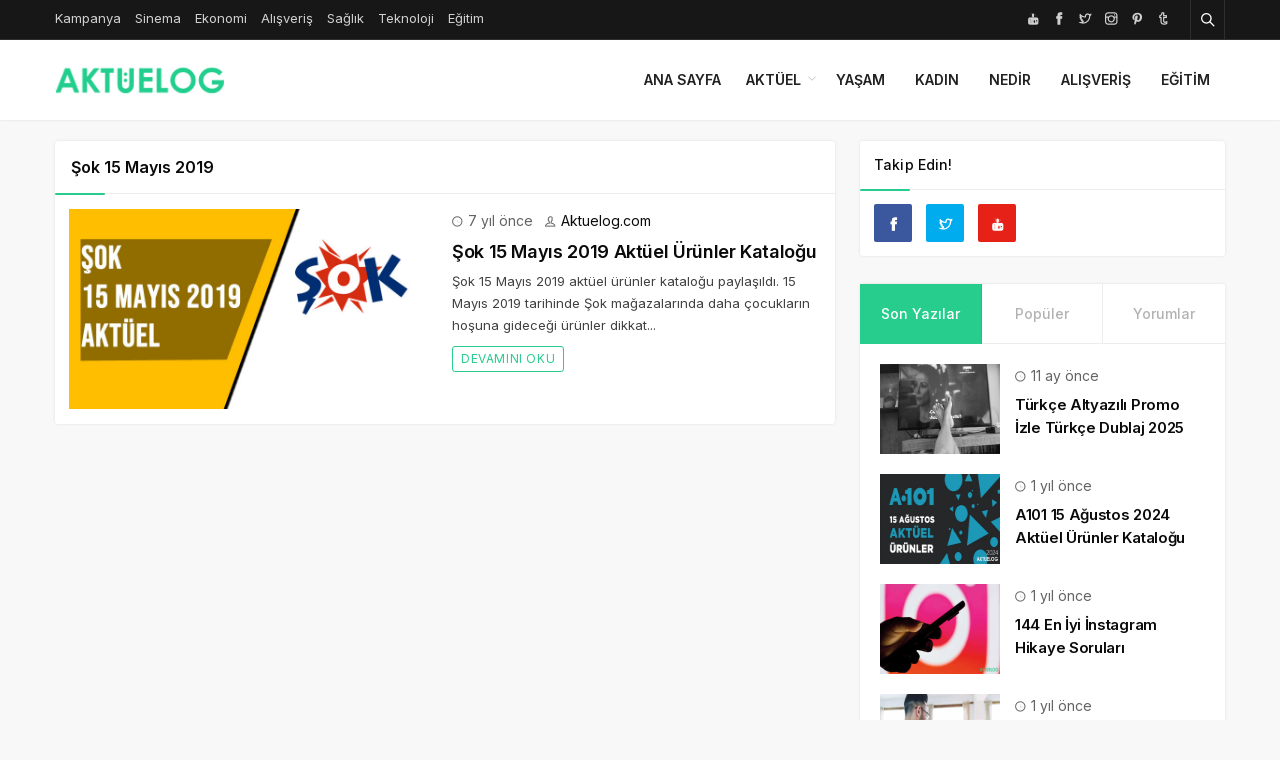

--- FILE ---
content_type: text/html; charset=UTF-8
request_url: https://aktuelog.com/etiket/sok-15-mayis-2019/
body_size: 11298
content:
<!DOCTYPE html>
<html lang="tr">

<head>
	<meta http-equiv="X-UA-Compatible" content="IE=edge">
	<meta charset="UTF-8">
	<meta name="viewport" content="width=device-width, initial-scale=1.0" />
	<link rel="profile" href="https://gmpg.org/xfn/11">
	<title>Şok 15 Mayıs 2019 &#8211; Aktüelog</title>
<meta name='robots' content='max-image-preview:large' />
<link rel="alternate" type="application/rss+xml" title="Aktüelog &raquo; akışı" href="https://aktuelog.com/feed/" />
<link rel="alternate" type="application/rss+xml" title="Aktüelog &raquo; yorum akışı" href="https://aktuelog.com/comments/feed/" />
<link rel="alternate" type="application/rss+xml" title="Aktüelog &raquo; Şok 15 Mayıs 2019 etiket akışı" href="https://aktuelog.com/etiket/sok-15-mayis-2019/feed/" />
<style id='wp-img-auto-sizes-contain-inline-css'>
img:is([sizes=auto i],[sizes^="auto," i]){contain-intrinsic-size:3000px 1500px}
/*# sourceURL=wp-img-auto-sizes-contain-inline-css */
</style>
<style id='classic-theme-styles-inline-css'>
/*! This file is auto-generated */
.wp-block-button__link{color:#fff;background-color:#32373c;border-radius:9999px;box-shadow:none;text-decoration:none;padding:calc(.667em + 2px) calc(1.333em + 2px);font-size:1.125em}.wp-block-file__button{background:#32373c;color:#fff;text-decoration:none}
/*# sourceURL=/wp-includes/css/classic-themes.min.css */
</style>
<link rel='stylesheet' id='sp-style-css' href='https://aktuelog.com/wp-content/themes/spixer/assets/css/style.css' media='all' />
<link rel="https://api.w.org/" href="https://aktuelog.com/wp-json/" /><link rel="alternate" title="JSON" type="application/json" href="https://aktuelog.com/wp-json/wp/v2/tags/214" /><meta name="generator" content="WordPress 6.9" />
 <meta name="description" content="Aktüel Kataloğu ve Sosyal İçerikler" /><!-- Global site tag (gtag.js) - Google Analytics -->
<script async src="https://www.googletagmanager.com/gtag/js?id=UA-136101587-1"></script>
<script>
  window.dataLayer = window.dataLayer || [];
  function gtag(){dataLayer.push(arguments);}
  gtag('js', new Date());

  gtag('config', 'UA-136101587-1');
</script>


<!-- Facebook Pixel Code -->
<script>
!function(f,b,e,v,n,t,s)
{if(f.fbq)return;n=f.fbq=function(){n.callMethod?
n.callMethod.apply(n,arguments):n.queue.push(arguments)};
if(!f._fbq)f._fbq=n;n.push=n;n.loaded=!0;n.version='2.0';
n.queue=[];t=b.createElement(e);t.async=!0;
t.src=v;s=b.getElementsByTagName(e)[0];
s.parentNode.insertBefore(t,s)}(window, document,'script',
'https://connect.facebook.net/en_US/fbevents.js');
fbq('init', '238544174328101');
fbq('track', 'PageView');
</script>
<noscript><img height="1" width="1" style="display:none"
src="https://www.facebook.com/tr?id=238544174328101&ev=PageView&noscript=1"
/></noscript>
<!-- End Facebook Pixel Code --><script>
			var connection = navigator.connection || navigator.mozConnection || navigator.webkitConnection;
			if ( typeof connection != 'undefined' && (/\slow-2g|2g/.test(connection.effectiveType))) {
				console.warn( 'Slow Connection Google Fonts Disabled' );
			}
			else {
				WebFontConfig ={
					google:{
						families: ['Inter:regular,500,600,700:latin&display=swap', '', ''],
						
					}
				};

				(function(){
					var wf   = document.createElement('script');
					wf.src   = '//ajax.googleapis.com/ajax/libs/webfont/1.6.26/webfont.js';
					wf.type  = 'text/javascript';
					wf.defer = 'true';
					var s = document.getElementsByTagName('script')[0];
					s.parentNode.insertBefore(wf, s);
				})();
		
			}

			</script>
<meta http-equiv='x-dns-prefetch-control' content='on'>
<link rel='dns-prefetch' href='//ajax.googleapis.com' />
<link rel='dns-prefetch' href='//fonts.googleapis.com' />
<link rel='dns-prefetch' href='//fonts.gstatic.com' />
<link rel='dns-prefetch' href='//cdnjs.cloudflare.com' />
<link rel='dns-prefetch' href='//s.gravatar.com' />
<link rel='dns-prefetch' href='//www.google-analytics.com' />
<link rel="icon" href="https://aktuelog.com/wp-content/uploads/2021/05/cropped-favicon12-32x32.png" sizes="32x32" />
<link rel="icon" href="https://aktuelog.com/wp-content/uploads/2021/05/cropped-favicon12-192x192.png" sizes="192x192" />
<link rel="apple-touch-icon" href="https://aktuelog.com/wp-content/uploads/2021/05/cropped-favicon12-180x180.png" />
<meta name="msapplication-TileImage" content="https://aktuelog.com/wp-content/uploads/2021/05/cropped-favicon12-270x270.png" />
<style type="text/css">

					.sp_header-bottom-menu ul>li>a {
    font-size: 14px;
}
.tickercontainer span.ccpw_icon img {
    margin-top: 4px;
}
				

					.spixer-cat-2 .slider-categories a, .sp_module-categories .cat-item-2.cat-item a:before, .sp_module-categories .cat-item-2.cat-item span
					{background-color: #1c99b5}
					
					.sp_module-categories2 .cat-item-2.cat-item a {color: #fff}
					.sp_module-categories2 .cat-item-2.cat-item
					{background-color: #1c99b5; border-color: #1c99b5;color:#fff}
					
					.spixer-cat-3 .slider-categories a, .sp_module-categories .cat-item-3.cat-item a:before, .sp_module-categories .cat-item-3.cat-item span
					{background-color: #dd3333}
					
					.sp_module-categories2 .cat-item-3.cat-item a {color: #fff}
					.sp_module-categories2 .cat-item-3.cat-item
					{background-color: #dd3333; border-color: #dd3333;color:#fff}
					
					body {
						background-color: #f8f8f8;
						background-repeat:;
						background-attachment:;
						background-position:;
						background-image:url();
						background-size:;
					}
				

					.sp_entry-content p {font-size: 15px; line-height: calc(1.54 * 15px );}
				
				@media screen and (min-width: 992px) {
					.slider-title, .sp_block .slider-content .headline{font-size: 32px!important ; line-height: calc(1.54 * 32px) !important;}
				}
				
				@media screen and (min-width: 992px) {
					.sp_post-content .headline,
					.sp_block--1453 .sp_post-content .headline, .sp_block--1923.sp_block--1 .sp_block-post-container>li:nth-child(-n+2) .sp_post-content .headline, .sp_block--1938.sp_block--1938-x .sp_block-post-container>li:first-child .headline, .sp_block--1923.sp_block--1 .sp_block-post-container>li:nth-child(7) .sp_post-content .headline, .sp_block--1923.sp_block--1 .sp_block-post-container>li:nth-child(8) .sp_post-content .headline, .widget_sp_block-widget-2 .sp_block--1907 .sp_block-post-container>li:nth-child(6n) .sp_post-content .headline, .sp_block-post-container>li.sp_block--fb1907:nth-child(n+2) .sp_post-content .headline, .widget_sp_block-widget-2 .sp_block--1907 .sp_block-post-container>li:first-child .sp_post-content .headline, .sp_block--2.sp_block--4 .sp_block-post-container>li .sp_post-content .headline, .widget_sp_block-widget-3 .sp_block-post-container>li:first-child .sp_post-content .headline
					{font-size: 18px!important; line-height: calc(1.54 * 18px) !important;}
				}
				
				@media screen and (min-width: 992px) {
					#sidebar .sp_post-content .headline, #sidebar .slider-content .headline, #sidebar .slider-title {font-size: 15px !important; line-height: calc(1.54 * 15px) !important;}
				}
				.border-all, .sp_header-bottom  {border-bottom:0px; -webkit-box-shadow: 0 0px 3px 0 rgba(0,0,0,0.1);box-shadow: 0 0px 3px 0 rgba(0,0,0,0.1); }
.border-all  { border: 0!important }
#sp-header  .border-all{ box-shadow: none!important }
.text-upper a, .sp_header-bottom-menu>ul>li.current-menu-item>a, .sp_header-bottom-menu>ul>li:hover>a, .sp_header-bottom-menu>ul>li.current-post-ancestor>a,
				.sp_social-networks ul>li>a:hover, .sp_block-title .headline span, .sp_block-post a:hover, .widget_recent_entries ul>li>a:hover, .widget_archive ul>li>a:hover, .widget_categories ul>li>a:hover, .widget_meta ul>li>a:hover, 
				.widget_recent_comments ul>li>a:hover, .sp_block .page_item a:hover, .widget_rss ul>li>a:hover, .widget_recent_entries ul>li>a:before, .widget_archive ul>li>a:before, .widget_categories ul>li>a:before, .widget_meta ul>li>a:before, 
				.widget_recent_comments ul>li>a:before, .sp_block .page_item a:before, .widget_rss ul>li>a:before, .sp_entry-header a, .sp_entry-footer a:hover, .comment-logged a,
				#spixer_viral_reactions label,.recipe_meta i,.subs-content i,.sp_entry-content a, .sp_breadcrumb li:first-child>a,.sp-lrp a, .author-social a:hover, .sp_authors-module a:hover,.subscribe-form button, .nav-content a:hover, .tagcloud a:hover
				{ color: #26cd8c; }
				.sp-lrp .active a, .sp_read-more a
				{ color: #26cd8c !important; }
				.load-more button:hover
				{ color: #26cd8c !important; }
				.tagcloud a:hover
				{ color: #26cd8c !important; }
				
				.load-more button:hover
				{ border-color: #26cd8c !important; }
				#spixer_viral_reactions label,.sp_read-more a,.sp_header-bottom-menu .sub-menu, .sp_footer, .search-form input:focus,input[type="checkbox"]:checked:after, .sp_block-title .headline:before, .search-form .search-submit, 
				.spixer-reaction-count,.sp-input_area:focus, .wpcf7-form input:focus,.sp-mega-menu-block,.load-more button,.wpcf7-form textarea:focus,.widget_subscribe,.subscribe-form button,.sp_header-1 .sp_social-networks ul>li>a, .sp_header-1 .sp_flex-header-right>*, .calc_shortcode_item input:focus, .calc_shortcode_item select:focus
				{ border-color: #26cd8c; }
				
				#sp-header.sp_header-1, .sp_head_style-4
				{ border-top-color: #26cd8c; }
				
				.sp_nav-tabs>li.active>a 
				{ box-shadow: inset 0 2px 0 0 #26cd8c; }
				
				.form__input
				{ background: -webkit-linear-gradient(top, rgba(255, 255, 255, 0) 96%, #26cd8c 4%); background: linear-gradient(to bottom, rgba(255, 255, 255, 0) 96%, #26cd8c 4%); background-position: 0% 0;background-size: 0% 100%;background-repeat: no-repeat; }
				
				.page-links>.page-number,.page-links a:hover, .page-links>.current, #spixer_viral_reactions li.clicked .spixer-reaction-count,.sp-print,.recipe_header>i,.load-more button,.sp_dropcap.sp_dropcap-square,.slider_thumb2 .owl-dot.active,blockquote:before,blockquote:after,input[type="checkbox"]:checked:after,.overall-item,.spx_trending_label,.sp_tab-style-2>li.active>a,#sp-header.sp_header_3,.nav-links .page-numbers.current, .nav-links .page-numbers:hover,.sp_header-1 .submit_post_btn,.sp_random-post a,.comment-reply-link, #cancel-comment-reply-link,.sp_entry-meta .sp_entry-meta-right a,.sp_header-1 .sp_social-networks ul>li>a,.sp_header_3 .fixed-nav, .sp_header-1 .sp_flex-header-right>*,#spixer_viral_reactions li:hover .spixer-reaction-count,.spixer-reaction-per,.sp_head_style-3 .headline, .bypostauthor .sp_comment-avatar:before, .sp-lrp .user-submit, .sp_block-title .headline:after, .sp_header-bottom-menu>ul>li:before, .sp_search-area form>button, .sp_search-area input:hover button, .owl-nav [class*=owl-]:hover, .slider-categories a, .widget_recent_comments .comment-author-link, .sp_module-categories li a:before, .sp_module-categories li span, .sp_post-categories a, .sp_footer-btn, .pace .pace-progress, .sp_author-box h3 span, .sp_comment-submit, .wpcf7-form .wpcf7-submit, .sp_video-items header, .sp_post-navigation li.active, .sp_post-navigation li:hover a, .label-primary, .sp_dropcap.sp_dropcap-circle, .btn-primary, .search-form .search-submit, #wp-calendar caption, #wp-calendar tbody td a:hover, .nav-box, .sp_module-categories li:nth-child(2n) a:before, .sp_module-categories li:nth-child(2n) span,.sp_review_box-score .overall-text,.sp_review_value, .review-criteria-bar, .sp_module-categories li:nth-child(2n) a:before, .sp_module-categories li:nth-child(2n) span
				{ background-color: #26cd8c; }
				.sp_read-more a:hover
				{ background-color: #26cd8c; }
				#spixer_viral_reactions .clicked label,#spixer_viral_reactions ul li:hover label, #spixer_viral_reactions li:hover .spixer-reaction-count
				{ background-color: #26cd8c; }
				
</style>
		<style id="wp-custom-css">
			.google-news{display:inline-block;vertical-align:top}
.google-news * {
display:table-cell;
vertical-align:middle;
}
.google-news a{color:#fff;width:115px;height:41px;border:1px solid #e3e3e3;border-radius:3px;background:url(https://teknodiot.com/wp-content/uploads/2020/10/gnews.svg) no-repeat center center;background-size:100%}.soft-post-article{height:auto;overflow:hidden}

		</style>
		<style id='global-styles-inline-css'>
:root{--wp--preset--aspect-ratio--square: 1;--wp--preset--aspect-ratio--4-3: 4/3;--wp--preset--aspect-ratio--3-4: 3/4;--wp--preset--aspect-ratio--3-2: 3/2;--wp--preset--aspect-ratio--2-3: 2/3;--wp--preset--aspect-ratio--16-9: 16/9;--wp--preset--aspect-ratio--9-16: 9/16;--wp--preset--color--black: #000000;--wp--preset--color--cyan-bluish-gray: #abb8c3;--wp--preset--color--white: #ffffff;--wp--preset--color--pale-pink: #f78da7;--wp--preset--color--vivid-red: #cf2e2e;--wp--preset--color--luminous-vivid-orange: #ff6900;--wp--preset--color--luminous-vivid-amber: #fcb900;--wp--preset--color--light-green-cyan: #7bdcb5;--wp--preset--color--vivid-green-cyan: #00d084;--wp--preset--color--pale-cyan-blue: #8ed1fc;--wp--preset--color--vivid-cyan-blue: #0693e3;--wp--preset--color--vivid-purple: #9b51e0;--wp--preset--gradient--vivid-cyan-blue-to-vivid-purple: linear-gradient(135deg,rgb(6,147,227) 0%,rgb(155,81,224) 100%);--wp--preset--gradient--light-green-cyan-to-vivid-green-cyan: linear-gradient(135deg,rgb(122,220,180) 0%,rgb(0,208,130) 100%);--wp--preset--gradient--luminous-vivid-amber-to-luminous-vivid-orange: linear-gradient(135deg,rgb(252,185,0) 0%,rgb(255,105,0) 100%);--wp--preset--gradient--luminous-vivid-orange-to-vivid-red: linear-gradient(135deg,rgb(255,105,0) 0%,rgb(207,46,46) 100%);--wp--preset--gradient--very-light-gray-to-cyan-bluish-gray: linear-gradient(135deg,rgb(238,238,238) 0%,rgb(169,184,195) 100%);--wp--preset--gradient--cool-to-warm-spectrum: linear-gradient(135deg,rgb(74,234,220) 0%,rgb(151,120,209) 20%,rgb(207,42,186) 40%,rgb(238,44,130) 60%,rgb(251,105,98) 80%,rgb(254,248,76) 100%);--wp--preset--gradient--blush-light-purple: linear-gradient(135deg,rgb(255,206,236) 0%,rgb(152,150,240) 100%);--wp--preset--gradient--blush-bordeaux: linear-gradient(135deg,rgb(254,205,165) 0%,rgb(254,45,45) 50%,rgb(107,0,62) 100%);--wp--preset--gradient--luminous-dusk: linear-gradient(135deg,rgb(255,203,112) 0%,rgb(199,81,192) 50%,rgb(65,88,208) 100%);--wp--preset--gradient--pale-ocean: linear-gradient(135deg,rgb(255,245,203) 0%,rgb(182,227,212) 50%,rgb(51,167,181) 100%);--wp--preset--gradient--electric-grass: linear-gradient(135deg,rgb(202,248,128) 0%,rgb(113,206,126) 100%);--wp--preset--gradient--midnight: linear-gradient(135deg,rgb(2,3,129) 0%,rgb(40,116,252) 100%);--wp--preset--font-size--small: 13px;--wp--preset--font-size--medium: 20px;--wp--preset--font-size--large: 36px;--wp--preset--font-size--x-large: 42px;--wp--preset--spacing--20: 0.44rem;--wp--preset--spacing--30: 0.67rem;--wp--preset--spacing--40: 1rem;--wp--preset--spacing--50: 1.5rem;--wp--preset--spacing--60: 2.25rem;--wp--preset--spacing--70: 3.38rem;--wp--preset--spacing--80: 5.06rem;--wp--preset--shadow--natural: 6px 6px 9px rgba(0, 0, 0, 0.2);--wp--preset--shadow--deep: 12px 12px 50px rgba(0, 0, 0, 0.4);--wp--preset--shadow--sharp: 6px 6px 0px rgba(0, 0, 0, 0.2);--wp--preset--shadow--outlined: 6px 6px 0px -3px rgb(255, 255, 255), 6px 6px rgb(0, 0, 0);--wp--preset--shadow--crisp: 6px 6px 0px rgb(0, 0, 0);}:where(.is-layout-flex){gap: 0.5em;}:where(.is-layout-grid){gap: 0.5em;}body .is-layout-flex{display: flex;}.is-layout-flex{flex-wrap: wrap;align-items: center;}.is-layout-flex > :is(*, div){margin: 0;}body .is-layout-grid{display: grid;}.is-layout-grid > :is(*, div){margin: 0;}:where(.wp-block-columns.is-layout-flex){gap: 2em;}:where(.wp-block-columns.is-layout-grid){gap: 2em;}:where(.wp-block-post-template.is-layout-flex){gap: 1.25em;}:where(.wp-block-post-template.is-layout-grid){gap: 1.25em;}.has-black-color{color: var(--wp--preset--color--black) !important;}.has-cyan-bluish-gray-color{color: var(--wp--preset--color--cyan-bluish-gray) !important;}.has-white-color{color: var(--wp--preset--color--white) !important;}.has-pale-pink-color{color: var(--wp--preset--color--pale-pink) !important;}.has-vivid-red-color{color: var(--wp--preset--color--vivid-red) !important;}.has-luminous-vivid-orange-color{color: var(--wp--preset--color--luminous-vivid-orange) !important;}.has-luminous-vivid-amber-color{color: var(--wp--preset--color--luminous-vivid-amber) !important;}.has-light-green-cyan-color{color: var(--wp--preset--color--light-green-cyan) !important;}.has-vivid-green-cyan-color{color: var(--wp--preset--color--vivid-green-cyan) !important;}.has-pale-cyan-blue-color{color: var(--wp--preset--color--pale-cyan-blue) !important;}.has-vivid-cyan-blue-color{color: var(--wp--preset--color--vivid-cyan-blue) !important;}.has-vivid-purple-color{color: var(--wp--preset--color--vivid-purple) !important;}.has-black-background-color{background-color: var(--wp--preset--color--black) !important;}.has-cyan-bluish-gray-background-color{background-color: var(--wp--preset--color--cyan-bluish-gray) !important;}.has-white-background-color{background-color: var(--wp--preset--color--white) !important;}.has-pale-pink-background-color{background-color: var(--wp--preset--color--pale-pink) !important;}.has-vivid-red-background-color{background-color: var(--wp--preset--color--vivid-red) !important;}.has-luminous-vivid-orange-background-color{background-color: var(--wp--preset--color--luminous-vivid-orange) !important;}.has-luminous-vivid-amber-background-color{background-color: var(--wp--preset--color--luminous-vivid-amber) !important;}.has-light-green-cyan-background-color{background-color: var(--wp--preset--color--light-green-cyan) !important;}.has-vivid-green-cyan-background-color{background-color: var(--wp--preset--color--vivid-green-cyan) !important;}.has-pale-cyan-blue-background-color{background-color: var(--wp--preset--color--pale-cyan-blue) !important;}.has-vivid-cyan-blue-background-color{background-color: var(--wp--preset--color--vivid-cyan-blue) !important;}.has-vivid-purple-background-color{background-color: var(--wp--preset--color--vivid-purple) !important;}.has-black-border-color{border-color: var(--wp--preset--color--black) !important;}.has-cyan-bluish-gray-border-color{border-color: var(--wp--preset--color--cyan-bluish-gray) !important;}.has-white-border-color{border-color: var(--wp--preset--color--white) !important;}.has-pale-pink-border-color{border-color: var(--wp--preset--color--pale-pink) !important;}.has-vivid-red-border-color{border-color: var(--wp--preset--color--vivid-red) !important;}.has-luminous-vivid-orange-border-color{border-color: var(--wp--preset--color--luminous-vivid-orange) !important;}.has-luminous-vivid-amber-border-color{border-color: var(--wp--preset--color--luminous-vivid-amber) !important;}.has-light-green-cyan-border-color{border-color: var(--wp--preset--color--light-green-cyan) !important;}.has-vivid-green-cyan-border-color{border-color: var(--wp--preset--color--vivid-green-cyan) !important;}.has-pale-cyan-blue-border-color{border-color: var(--wp--preset--color--pale-cyan-blue) !important;}.has-vivid-cyan-blue-border-color{border-color: var(--wp--preset--color--vivid-cyan-blue) !important;}.has-vivid-purple-border-color{border-color: var(--wp--preset--color--vivid-purple) !important;}.has-vivid-cyan-blue-to-vivid-purple-gradient-background{background: var(--wp--preset--gradient--vivid-cyan-blue-to-vivid-purple) !important;}.has-light-green-cyan-to-vivid-green-cyan-gradient-background{background: var(--wp--preset--gradient--light-green-cyan-to-vivid-green-cyan) !important;}.has-luminous-vivid-amber-to-luminous-vivid-orange-gradient-background{background: var(--wp--preset--gradient--luminous-vivid-amber-to-luminous-vivid-orange) !important;}.has-luminous-vivid-orange-to-vivid-red-gradient-background{background: var(--wp--preset--gradient--luminous-vivid-orange-to-vivid-red) !important;}.has-very-light-gray-to-cyan-bluish-gray-gradient-background{background: var(--wp--preset--gradient--very-light-gray-to-cyan-bluish-gray) !important;}.has-cool-to-warm-spectrum-gradient-background{background: var(--wp--preset--gradient--cool-to-warm-spectrum) !important;}.has-blush-light-purple-gradient-background{background: var(--wp--preset--gradient--blush-light-purple) !important;}.has-blush-bordeaux-gradient-background{background: var(--wp--preset--gradient--blush-bordeaux) !important;}.has-luminous-dusk-gradient-background{background: var(--wp--preset--gradient--luminous-dusk) !important;}.has-pale-ocean-gradient-background{background: var(--wp--preset--gradient--pale-ocean) !important;}.has-electric-grass-gradient-background{background: var(--wp--preset--gradient--electric-grass) !important;}.has-midnight-gradient-background{background: var(--wp--preset--gradient--midnight) !important;}.has-small-font-size{font-size: var(--wp--preset--font-size--small) !important;}.has-medium-font-size{font-size: var(--wp--preset--font-size--medium) !important;}.has-large-font-size{font-size: var(--wp--preset--font-size--large) !important;}.has-x-large-font-size{font-size: var(--wp--preset--font-size--x-large) !important;}
/*# sourceURL=global-styles-inline-css */
</style>
</head>

<body class="archive tag tag-sok-15-mayis-2019 tag-214 wp-theme-spixer">
			
	<div class="site-wrapper site--wide">
		<header id="sp-header" class="sp_header container_boxed header_dark">
	<div class="sp_header-top">
	<div class="container flex-container">
		<div class="sp_header-top-left">
										<div class="sp_header-top-menu"><ul id="menu-topbar" class="menu"><li id="menu-item-2488" class="menu-item menu-item-type-taxonomy menu-item-object-category menu-item-2488"><a href="https://aktuelog.com/kategori/kampanya/">Kampanya</a></li>
<li id="menu-item-2478" class="menu-item menu-item-type-taxonomy menu-item-object-category menu-item-2478"><a href="https://aktuelog.com/kategori/sinema/" title="Sinema Haberleri">Sinema</a></li>
<li id="menu-item-3166" class="menu-item menu-item-type-taxonomy menu-item-object-category menu-item-3166"><a href="https://aktuelog.com/kategori/ekonomi/">Ekonomi</a></li>
<li id="menu-item-7033" class="menu-item menu-item-type-taxonomy menu-item-object-category menu-item-7033"><a href="https://aktuelog.com/kategori/alisveris/">Alışveriş</a></li>
<li id="menu-item-7034" class="menu-item menu-item-type-taxonomy menu-item-object-category menu-item-7034"><a href="https://aktuelog.com/kategori/saglik/">Sağlık</a></li>
<li id="menu-item-7035" class="menu-item menu-item-type-taxonomy menu-item-object-category menu-item-7035"><a href="https://aktuelog.com/kategori/teknoloji/">Teknoloji</a></li>
<li id="menu-item-7036" class="menu-item menu-item-type-taxonomy menu-item-object-category menu-item-7036"><a href="https://aktuelog.com/kategori/egitim/">Eğitim</a></li>
</ul></div>					</div>
		<div class="sp_spacer"></div>
		<div class="sp_header-top-right">
			<div class="sp_social-networks"><ul><li><span class="screen-reader-text">YouTube</span><a rel="nofollow" title="YouTube" href="https://www.youtube.com/channel/UCmkRE1UhamSzybuf8HINtIA/videos" target="_blank"><i class="ti-youtube" ></i></a></li><li><span class="screen-reader-text">Facebook</span><a rel="nofollow" title="Facebook" href="https://facebook.com/aktuelog" target="_blank"><i class="ti-facebook" ></i></a></li><li><span class="screen-reader-text">Twitter</span><a rel="nofollow" title="Twitter" href="https://twitter.com/aktuelog" target="_blank"><i class="ti-twitter" ></i></a></li><li><span class="screen-reader-text">Instagram</span><a rel="nofollow" title="Instagram" href="https://facebook.com/aktuelog" target="_blank"><i class="ti-instagram" ></i></a></li><li><span class="screen-reader-text">Pinterest</span><a rel="nofollow" title="Pinterest" href="https://tr.pinterest.com/aktuelog/" target="_blank"><i class="ti-pinterest" ></i></a></li><li><span class="screen-reader-text">Tumblr</span><a rel="nofollow" title="Tumblr" href="https://aktuelogcom.tumblr.com/" target="_blank"><i class="ti-tumblr" ></i></a></li></ul></div>			<button class="search-button" aria-label="Arama"><i class="ti-search"></i></button>
				
		</div>
	</div>
</div></header>
<nav class="sp_header-bottom sp_header-2 nav_light">
	<div class="container">
		<div class="flex-container header_bottom">
			<div class="sp_logo"><a href="https://aktuelog.com"><img loading="lazy" width="197" height="61" src="https://aktuelog.com/wp-content/uploads/2021/07/aktuelog-green-logo.png" alt="Aktüelog"/></a></div>			<div class="sp_spacer"></div>
			<div class="header-login-btn hidden-desktop">
						</div>
			<button class="sp_menu-drawer-button"><span></span><span></span><span></span></button>
			
							<div class="sp_header-bottom-menu"><ul id="menu-header" class="menu"><li id="menu-item-6308" class="menu-item menu-item-type-custom menu-item-object-custom menu-item-home menu-item-6308"><a href="https://aktuelog.com/">Ana Sayfa</a></li>
<li id="menu-item-7037" class="menu-item menu-item-type-taxonomy menu-item-object-category menu-item-has-children menu-item-7037"><a href="https://aktuelog.com/kategori/aktuel-urunler/">Aktüel</a>
<ul class="sub-menu">
	<li id="menu-item-4360" class="menu-item menu-item-type-taxonomy menu-item-object-category menu-item-4360"><a href="https://aktuelog.com/kategori/aktuel-urunler/a101/">A101 Aktüel</a></li>
	<li id="menu-item-4359" class="menu-item menu-item-type-taxonomy menu-item-object-category menu-item-4359"><a href="https://aktuelog.com/kategori/aktuel-urunler/bim/">BİM Aktüel</a></li>
	<li id="menu-item-4361" class="menu-item menu-item-type-taxonomy menu-item-object-category menu-item-4361"><a href="https://aktuelog.com/kategori/aktuel-urunler/sok/">Şok Aktüel</a></li>
	<li id="menu-item-6492" class="menu-item menu-item-type-taxonomy menu-item-object-category menu-item-6492"><a href="https://aktuelog.com/kategori/aktuel-urunler/hakmar/">Hakmar Aktüel</a></li>
</ul>
</li>
<li id="menu-item-4354" class="menu-item menu-item-type-taxonomy menu-item-object-category menu-item-4354"><a href="https://aktuelog.com/kategori/yasam/">Yaşam</a></li>
<li id="menu-item-7038" class="menu-item menu-item-type-taxonomy menu-item-object-category menu-item-7038"><a href="https://aktuelog.com/kategori/kadin/">Kadın</a></li>
<li id="menu-item-7039" class="menu-item menu-item-type-taxonomy menu-item-object-category menu-item-7039"><a href="https://aktuelog.com/kategori/nedir/">Nedir</a></li>
<li id="menu-item-7040" class="menu-item menu-item-type-taxonomy menu-item-object-category menu-item-7040"><a href="https://aktuelog.com/kategori/alisveris/">Alışveriş</a></li>
<li id="menu-item-7041" class="menu-item menu-item-type-taxonomy menu-item-object-category menu-item-7041"><a href="https://aktuelog.com/kategori/egitim/">Eğitim</a></li>
</ul></div>					</div>
	</div>
</nav>
<div class="sp_search-area">
	<form method="get" id="searchform" class="searchform" action="https://aktuelog.com/">
		<span class="screen-reader-text">Arama</span>
		<input placeholder="Aradığınız kelimeyi yazın ve entera basın" type="text" value="" name="s">
		<button class="sp_search-button" aria-label="Gönder" type="submit"><i class="ti-search"></i></button>
	</form>
	<button class="sp_search-close" aria-label="Kapat"><i class="ti-close"></i></button>
</div>
<main role="main">
	<div class="main-wrapper">
		<div class="main-row">
			<div class="container flex-container">
				<div id="content">
					<div class="sp_content">
						<div id="recent-articles" class="sp_block border-all sp_block--2 sp_block--4">
														<div class="sp_block-title sp_head_style-2">
								<h3 class="headline">Şok 15 Mayıs 2019</h3>
							</div>
							<div class="sp_block-content">
								<div class="sp_block-post-group">
									<ul class="sp_block-post-container" sp-data-load-more>
			<li class="sp_block-post spixer-cat-4">
							<div class="sp_post-thumb">
																						<a href='https://aktuelog.com/sok-15-mayis-2019-aktuel-urunler-katalogu/' title='Şok 15 Mayıs 2019 Aktüel Ürünler Kataloğu'>
						<img width="355" height="200" src="https://aktuelog.com/wp-content/uploads/2019/05/sok-15-mayis-2019-aktuel-urunler-katalogu.jpg" class="attachment-sp-medium size-sp-medium wp-post-image" alt="sok-15-mayis-2019-aktuel-urunler-katalogu" decoding="async" fetchpriority="high" />					</a>
				</div>
								<div class="sp_post-content">
			<div class="sp_post-meta">
				<ul>
					<li class="post-date"><i class="ti-time"></i> 7 yıl&nbsp;önce</li>
					<li class="post-author "><i class="ti-user"></i> <a class="fn" rel="author" href="https://aktuelog.com/author/bgrnoyan/">Aktuelog.com</a></li>
					<li class="post-views"></li>
				</ul>
			</div>
			<h3 class="headline"><a href="https://aktuelog.com/sok-15-mayis-2019-aktuel-urunler-katalogu/" rel="bookmark">Şok 15 Mayıs 2019 Aktüel Ürünler Kataloğu</a></h3>												<div class="sp_post-summary">
						<p>Şok 15 Mayıs 2019 aktüel ürünler kataloğu paylaşıldı. 15 Mayıs 2019 tarihinde Şok mağazalarında daha çocukların hoşuna gideceği ürünler dikkat&#46;&#46;&#46;</p>
					</div>
										<div class="sp_read-more"><a href='https://aktuelog.com/sok-15-mayis-2019-aktuel-urunler-katalogu/' title='Şok 15 Mayıs 2019 Aktüel Ürünler Kataloğu'>Devamını Oku</a></div>
		</div>
			</li>
		</ul>								</div>
							</div>
						</div>
					</div>
				</div>
				<div id="sidebar" role="complementary">
	<div class="sp_sidebar">
		<div id="sp_social_widget-7" class="sp_block border-all widget_social"><div class="sp_block-title sp_head_style-2"><h4 class="headline">Takip Edin!</h4></div>	
	
			<div class="sp_social-module sp_social-module-style-3">
			<div class="author-social">
				<ul class="flex-row">
																	<li class="bg-facebook">
							<a target="_blank" href="#">
								<i class="ti-facebook"></i>
								<span>Facebook</span>
								<label>Beğen</label>
							</a>
						</li>
																							<li class="bg-twitter">
							<a target="_blank" href="#">
								<i class="ti-twitter"></i>
								<span>Twitter</span>
								<label>Takip Et</label>
							</a>
						</li>
																																		<li class="bg-youtube">
							<a target="_blank" href="#">
								<i class="ti-youtube"></i>
								<span>Youtube</span>
								<label>Abonelik</label>
							</a>
						</li>
																																																</ul>
			</div>
		</div>

	  </div><div id="sp_block-widget-tab-8" class="sp_block border-all widget_sp_block-widget-tab">		<!-- Begin Widget -->
		<div class="sp_block--3 sp_block-content">
			<ul class="sp_nav-tabs sp_tab-style-2" role="tablist">
				<li role="presentation" class="active"><a href="#home" aria-controls="home" role="tab" data-toggle="tab">Son Yazılar</a></li>				<li role="presentation"><a href="#popular" aria-controls="popular" role="tab" data-toggle="tab">Popüler</a></li>				<li role="presentation"><a href="#comment-tab" aria-controls="comment-tab" role="tab" data-toggle="tab">Yorumlar</a></li>			</ul>
			<div class="sp_tab-content">
			
									<div role="tabpanel" class="sp_tab-pane active" id="home">
						<div class="sp_block-post-group">
							<ul class="sp_block-post-container">
																											<li class="sp_block-post spixer-cat-458">
																							<div class="sp_post-thumb">
																																														<a href='https://aktuelog.com/altyazili-promo-izle-turkce-dublaj/' title='Türkçe Altyazılı Promo İzle Türkçe Dublaj 2025'>
														<img width="120" height="68" src="https://aktuelog.com/wp-content/uploads/2023/03/altyazili-promo-izle-turkce-dublaj-2.jpg" class="attachment-sp-small size-sp-small wp-post-image" alt="altyazili-promo-izle-turkce-dublaj-2" decoding="async" loading="lazy" />													</a>
												</div>
																							<div class="sp_post-content">
		<div class="sp_post-meta">
			<ul>
				<li class="post-date"><i class="ti-time"></i> 11 ay&nbsp;önce</li>
			</ul>
		</div>
		<h3 class="headline"><a href="https://aktuelog.com/altyazili-promo-izle-turkce-dublaj/" rel="bookmark">Türkçe Altyazılı Promo İzle Türkçe Dublaj 2025</a></h3>	</div>
										</li>
																			<li class="sp_block-post spixer-cat-1">
																							<div class="sp_post-thumb">
																																														<a href='https://aktuelog.com/a101-15-agustos-2024-aktuel-urunler-katalogu/' title='A101 15 Ağustos 2024 Aktüel Ürünler Kataloğu'>
														<img width="120" height="68" src="https://aktuelog.com/wp-content/uploads/2024/08/a101-15-agustos-2024-aktuel-urunler-katalogu.webp" class="attachment-sp-small size-sp-small wp-post-image" alt="a101-15-agustos-2024-aktuel-urunler-katalogu" decoding="async" loading="lazy" />													</a>
												</div>
																							<div class="sp_post-content">
		<div class="sp_post-meta">
			<ul>
				<li class="post-date"><i class="ti-time"></i> 1 yıl&nbsp;önce</li>
			</ul>
		</div>
		<h3 class="headline"><a href="https://aktuelog.com/a101-15-agustos-2024-aktuel-urunler-katalogu/" rel="bookmark">A101 15 Ağustos 2024 Aktüel Ürünler Kataloğu</a></h3>	</div>
										</li>
																			<li class="sp_block-post spixer-cat-1255">
																							<div class="sp_post-thumb">
																																														<a href='https://aktuelog.com/144-en-iyi-instagram-hikaye-sorulari/' title='144 En İyi İnstagram Hikaye Soruları'>
														<img width="120" height="68" src="https://aktuelog.com/wp-content/uploads/2024/01/144-en-iyi-instagram-hikaye-sorulari-1.jpg" class="attachment-sp-small size-sp-small wp-post-image" alt="144-en-iyi-instagram-hikaye-sorulari-1" decoding="async" loading="lazy" />													</a>
												</div>
																							<div class="sp_post-content">
		<div class="sp_post-meta">
			<ul>
				<li class="post-date"><i class="ti-time"></i> 1 yıl&nbsp;önce</li>
			</ul>
		</div>
		<h3 class="headline"><a href="https://aktuelog.com/144-en-iyi-instagram-hikaye-sorulari/" rel="bookmark">144 En İyi İnstagram Hikaye Soruları</a></h3>	</div>
										</li>
																			<li class="sp_block-post spixer-cat-641">
																							<div class="sp_post-thumb">
																																														<a href='https://aktuelog.com/18-sorular-sevgiliye-100-soru/' title='18+ Sorular Sevgiliye 100 Soru'>
														<img width="120" height="68" src="https://aktuelog.com/wp-content/uploads/2024/01/18-sorular-sevgiliye-100-soru-1.jpg" class="attachment-sp-small size-sp-small wp-post-image" alt="18-sorular-sevgiliye-100-soru-1" decoding="async" loading="lazy" />													</a>
												</div>
																							<div class="sp_post-content">
		<div class="sp_post-meta">
			<ul>
				<li class="post-date"><i class="ti-time"></i> 1 yıl&nbsp;önce</li>
			</ul>
		</div>
		<h3 class="headline"><a href="https://aktuelog.com/18-sorular-sevgiliye-100-soru/" rel="bookmark">18+ Sorular Sevgiliye 100 Soru</a></h3>	</div>
										</li>
																			<li class="sp_block-post spixer-cat-1255">
																							<div class="sp_post-thumb">
																																														<a href='https://aktuelog.com/bencil-nedir/' title='Bencil Nedir?'>
														<img width="120" height="68" src="https://aktuelog.com/wp-content/uploads/2024/01/bencil-nedir-1.jpg" class="attachment-sp-small size-sp-small wp-post-image" alt="bencil-nedir-1" decoding="async" loading="lazy" />													</a>
												</div>
																							<div class="sp_post-content">
		<div class="sp_post-meta">
			<ul>
				<li class="post-date"><i class="ti-time"></i> 1 yıl&nbsp;önce</li>
			</ul>
		</div>
		<h3 class="headline"><a href="https://aktuelog.com/bencil-nedir/" rel="bookmark">Bencil Nedir?</a></h3>	</div>
										</li>
																									</ul>
						</div>
					</div>
								
									<div role="tabpanel" class="sp_tab-pane" id="popular">
						<div class="sp_block-post-group">
							<ul class="sp_block-post-container">
																											<li class="sp_block-post spixer-cat-2">
																							<div class="sp_post-thumb">
																																														<a href='https://aktuelog.com/a101-5-mart-2020-aktuel-urunler-katalogu/' title='A101 5 Mart 2020 Aktüel Ürünler Kataloğu'>
														<img width="120" height="68" src="https://aktuelog.com/wp-content/uploads/2020/03/a101-5-mart-2020-aktuel-urunler-katalogu-aktuel.jpg" class="attachment-sp-small size-sp-small wp-post-image" alt="a101-5-mart-2020-aktuel-urunler-katalogu-aktuel" decoding="async" loading="lazy" />													</a>
												</div>
																						<div class="sp_post-content">
												<span class="screen-reader-text">A101 5 Mart 2020 Aktüel Ürünler Kataloğu</span>
												<h3 class="headline"><a href="https://aktuelog.com/a101-5-mart-2020-aktuel-urunler-katalogu/" rel="bookmark">A101 5 Mart 2020 Aktüel Ürünler Kataloğu</a></h3>												<div class="sp_post-meta">
													<ul>
														<li class="post-views"></li>
													</ul>
												</div>
											</div>
										</li>
																			<li class="sp_block-post spixer-cat-2">
																							<div class="sp_post-thumb">
																																														<a href='https://aktuelog.com/a101-2-nisan-2020-aktuel-urunler-katalogu/' title='A101 2 Nisan 2020 Aktüel Ürünler Kataloğu'>
														<img width="120" height="68" src="https://aktuelog.com/wp-content/uploads/2020/04/a101-2-nisan-2020-aktuel-urunler-katalogu.jpg" class="attachment-sp-small size-sp-small wp-post-image" alt="a101-2-nisan-2020-aktuel-urunler-katalogu" decoding="async" loading="lazy" />													</a>
												</div>
																						<div class="sp_post-content">
												<span class="screen-reader-text">A101 2 Nisan 2020 Aktüel Ürünler Kataloğu</span>
												<h3 class="headline"><a href="https://aktuelog.com/a101-2-nisan-2020-aktuel-urunler-katalogu/" rel="bookmark">A101 2 Nisan 2020 Aktüel Ürünler Kataloğu</a></h3>												<div class="sp_post-meta">
													<ul>
														<li class="post-views"></li>
													</ul>
												</div>
											</div>
										</li>
																			<li class="sp_block-post spixer-cat-2">
																							<div class="sp_post-thumb">
																																														<a href='https://aktuelog.com/a101-26-mart-2020-aktuel-urunler-katalogu/' title='A101 26 Mart 2020 Aktüel Ürünler Kataloğu'>
														<img width="120" height="68" src="https://aktuelog.com/wp-content/uploads/2020/03/a101-26-mart-2020-aktuel-urunler-katalogu.jpg" class="attachment-sp-small size-sp-small wp-post-image" alt="a101-26-mart-2020-aktuel-urunler-katalogu" decoding="async" loading="lazy" />													</a>
												</div>
																						<div class="sp_post-content">
												<span class="screen-reader-text">A101 26 Mart 2020 Aktüel Ürünler Kataloğu</span>
												<h3 class="headline"><a href="https://aktuelog.com/a101-26-mart-2020-aktuel-urunler-katalogu/" rel="bookmark">A101 26 Mart 2020 Aktüel Ürünler Kataloğu</a></h3>												<div class="sp_post-meta">
													<ul>
														<li class="post-views"></li>
													</ul>
												</div>
											</div>
										</li>
																			<li class="sp_block-post spixer-cat-2">
																							<div class="sp_post-thumb">
																																														<a href='https://aktuelog.com/a101-13-subat-2020-aktuel-urunler-katalogu/' title='A101 13 Şubat 2020 Aktüel Ürünler Kataloğu'>
														<img width="120" height="68" src="https://aktuelog.com/wp-content/uploads/2020/02/a101-13-subat-2020-aktuel-urunler-katalogu-ak.jpg" class="attachment-sp-small size-sp-small wp-post-image" alt="a101-13-subat-2020-aktuel-urunler-katalogu-ak" decoding="async" loading="lazy" />													</a>
												</div>
																						<div class="sp_post-content">
												<span class="screen-reader-text">A101 13 Şubat 2020 Aktüel Ürünler Kataloğu</span>
												<h3 class="headline"><a href="https://aktuelog.com/a101-13-subat-2020-aktuel-urunler-katalogu/" rel="bookmark">A101 13 Şubat 2020 Aktüel Ürünler Kataloğu</a></h3>												<div class="sp_post-meta">
													<ul>
														<li class="post-views"></li>
													</ul>
												</div>
											</div>
										</li>
																			<li class="sp_block-post spixer-cat-2">
																							<div class="sp_post-thumb">
																																														<a href='https://aktuelog.com/a101-26-aralik-2019-aktuel-urunler-katalogu/' title='A101 26 Aralık 2019 Aktüel Ürünler Kataloğu'>
														<img width="120" height="68" src="https://aktuelog.com/wp-content/uploads/2019/12/a101-26-aralik-2019-aktuel-urunler-katalogu.jpg" class="attachment-sp-small size-sp-small wp-post-image" alt="a101-26-aralik-2019-aktuel-urunler-katalogu" decoding="async" loading="lazy" />													</a>
												</div>
																						<div class="sp_post-content">
												<span class="screen-reader-text">A101 26 Aralık 2019 Aktüel Ürünler Kataloğu</span>
												<h3 class="headline"><a href="https://aktuelog.com/a101-26-aralik-2019-aktuel-urunler-katalogu/" rel="bookmark">A101 26 Aralık 2019 Aktüel Ürünler Kataloğu</a></h3>												<div class="sp_post-meta">
													<ul>
														<li class="post-views"></li>
													</ul>
												</div>
											</div>
										</li>
																								</ul>
						</div>
					</div>
								
								<div role="tabpanel" class="sp_tab-pane" id="comment-tab">
					<div class="sp_block-post-group"><ul class="sp_block-post-container"><li class="sp_block-post comment-post sp_post-content"><div class="sp_post-thumb"><img alt='' src='https://secure.gravatar.com/avatar/?s=60&#038;d=wavatar&#038;r=g' srcset='https://secure.gravatar.com/avatar/?s=120&#038;d=wavatar&#038;r=g 2x' class='avatar avatar-60 photo avatar-default' height='60' width='60' loading='lazy' decoding='async'/></div><a class="headline" href="https://aktuelog.com/yuruyus-yapmanin-faydalari-nelerdir/#comment-8368">Kuzenimin Çocuğu Benim Neyim Olur? - Aktüelog</a><span>[&#8230;] Bu yazımızla beraber mera</span></li><li class="sp_block-post comment-post sp_post-content"><div class="sp_post-thumb"><img alt='' src='https://secure.gravatar.com/avatar/?s=60&#038;d=wavatar&#038;r=g' srcset='https://secure.gravatar.com/avatar/?s=120&#038;d=wavatar&#038;r=g 2x' class='avatar avatar-60 photo avatar-default' height='60' width='60' loading='lazy' decoding='async'/></div><a class="headline" href="https://aktuelog.com/bim-21-ocak-2022-aktuel-urunler-katalogu/#comment-5738">Nur</a><span>Hometech Alfa Leptop bu nerde ? Rek</span></li><li class="sp_block-post comment-post sp_post-content"><div class="sp_post-thumb"><img alt='' src='https://secure.gravatar.com/avatar/?s=60&#038;d=wavatar&#038;r=g' srcset='https://secure.gravatar.com/avatar/?s=120&#038;d=wavatar&#038;r=g 2x' class='avatar avatar-60 photo avatar-default' height='60' width='60' loading='lazy' decoding='async'/></div><a class="headline" href="https://aktuelog.com/a101-14-ekim-2021-aktuel-urunler-katalogu/#comment-5635">Erdem</a><span>gerçekten çok yararlı bir makale ol</span></li><li class="sp_block-post comment-post sp_post-content"><div class="sp_post-thumb"><img alt='' src='https://secure.gravatar.com/avatar/?s=60&#038;d=wavatar&#038;r=g' srcset='https://secure.gravatar.com/avatar/?s=120&#038;d=wavatar&#038;r=g 2x' class='avatar avatar-60 photo avatar-default' height='60' width='60' loading='lazy' decoding='async'/></div><a class="headline" href="https://aktuelog.com/bim-1-ekim-2021-aktuel-urunler-katalogu/#comment-5632">Sevim</a><span>Sonunda istediğim ürünlerden ilk al</span></li><li class="sp_block-post comment-post sp_post-content"><div class="sp_post-thumb"><img alt='' src='https://secure.gravatar.com/avatar/?s=60&#038;d=wavatar&#038;r=g' srcset='https://secure.gravatar.com/avatar/?s=120&#038;d=wavatar&#038;r=g 2x' class='avatar avatar-60 photo avatar-default' height='60' width='60' loading='lazy' decoding='async'/></div><a class="headline" href="https://aktuelog.com/101-katalogu-firsatlari/#comment-5630">A101 16 Eylül 2021 Aktüel Ürünler Kataloğu - Aktüelog</a><span>[&#8230;] A1010 aktüel ürünler kata</span></li></ul></div>				</div>
								
			</div>
		</div>
				<!-- End Widget -->
	</div><div id="text-46" class="sp_block border-all widget_text">			<div class="textwidget"><p><center><script async src="https://pagead2.googlesyndication.com/pagead/js/adsbygoogle.js?client=ca-pub-4087154135339460" crossorigin="anonymous"></script><br />
<!-- 300x1050 --><br />
<ins class="adsbygoogle" style="display: inline-block; width: 300px; height: 1050px;" data-ad-client="ca-pub-4087154135339460" data-ad-slot="2559597117"></ins><br />
<script>
     (adsbygoogle = window.adsbygoogle || []).push({});
</script></center></p>
</div>
		</div><div id="authors_list_widget-3" class="sp_block border-all authors_list_widget"><div class="sp_block-title sp_head_style-2"><h4 class="headline">Yazarlarımız</h4></div><ul class="sp_authors-module authors-list"><li id=""><a href="https://aktuelog.com/?author=1"><img alt='' src='https://secure.gravatar.com/avatar/5462168485dd0d4191bf71ac76ac9694a970c865073fb38d7d3904a5765591fb?s=68&#038;d=wavatar&#038;r=g' srcset='https://secure.gravatar.com/avatar/5462168485dd0d4191bf71ac76ac9694a970c865073fb38d7d3904a5765591fb?s=136&#038;d=wavatar&#038;r=g 2x' class='avatar avatar-68 photo' height='68' width='68' loading='lazy' decoding='async'/></a><p class="author-detail"><a class="name" href="https://aktuelog.com/?author=1"></a><br /><a href="https://aktuelog.com/?author=1"><ul class="sp_author__social"></ul></a></p></li><li id=""><a href="https://aktuelog.com/?author=2"><img alt='' src='https://secure.gravatar.com/avatar/7a400bd603aa73cdc6cdb79efa0aa2303929211a06f17c4410ae760a55868152?s=68&#038;d=wavatar&#038;r=g' srcset='https://secure.gravatar.com/avatar/7a400bd603aa73cdc6cdb79efa0aa2303929211a06f17c4410ae760a55868152?s=136&#038;d=wavatar&#038;r=g 2x' class='avatar avatar-68 photo' height='68' width='68' loading='lazy' decoding='async'/></a><p class="author-detail"><a class="name" href="https://aktuelog.com/?author=2"></a><br /><a href="https://aktuelog.com/?author=2"><ul class="sp_author__social"></ul></a></p></li><li id=""><a href="https://aktuelog.com/?author=6"><img alt='' src='https://secure.gravatar.com/avatar/2daf887112b38584e7f6400fb663f9d942e9db8d326d9503409a2305f073a78f?s=68&#038;d=wavatar&#038;r=g' srcset='https://secure.gravatar.com/avatar/2daf887112b38584e7f6400fb663f9d942e9db8d326d9503409a2305f073a78f?s=136&#038;d=wavatar&#038;r=g 2x' class='avatar avatar-68 photo' height='68' width='68' loading='lazy' decoding='async'/></a><p class="author-detail"><a class="name" href="https://aktuelog.com/?author=6"></a><br /><a href="https://aktuelog.com/?author=6"><ul class="sp_author__social"></ul></a></p></li><li id=""><a href="https://aktuelog.com/?author=7"><img alt='' src='https://secure.gravatar.com/avatar/8640eb1458c9394060fa93ff7882e1d1f3ecf887aa785c4d420f6e204fc99d72?s=68&#038;d=wavatar&#038;r=g' srcset='https://secure.gravatar.com/avatar/8640eb1458c9394060fa93ff7882e1d1f3ecf887aa785c4d420f6e204fc99d72?s=136&#038;d=wavatar&#038;r=g 2x' class='avatar avatar-68 photo' height='68' width='68' loading='lazy' decoding='async'/></a><p class="author-detail"><a class="name" href="https://aktuelog.com/?author=7"></a><br /><a href="https://aktuelog.com/?author=7"><ul class="sp_author__social"></ul></a></p></li></ul></div><div id="text-40" class="sp_block border-all widget_text">			<div class="textwidget"><h1>Aktüelog Neler Sunuyor?</h1>
<p>Güncel BİM, A101 ve Şok gibi marketlerin haftalık aktüel kataloglarını ziyaretçileriyle paylaşıyor. Ek olarak güncel bilgileri de popüler kategorilerinde yer veriyor.</p>
</div>
		</div><div id="text-61" class="sp_block border-all widget_text">			<div class="textwidget"><p><a href="https://kargomen.com/ptt-kargo-takip" target="_blank" rel="noopener"><img loading="lazy" decoding="async" title="ptt kargo takip" src="https://aktuelog.com/wp-content/uploads/2021/09/kargomen-banner.webp" alt="ptt kargo takip" width="125" height="125" border="0" /></a></p>
</div>
		</div>	</div>
</div>				</div>
		</div>
</main>
<footer id="sp-footer" class="footer footer-2">
			<a id="back-to-top" href="#" class="sp_go-top"><i class="ti-angle-up"></i></a>
		<div class="sp_footer">
		<div id="sp_footer-widgets" class="container">
			<div class="sp_footer-widgets">
				<div class="sp_footer-widget"><div id="sp_block-widget-author-2" class="sp_footer-block widget_sp_block-widget-author"><div class="sp_block-title"><h4 class="headline">Aktüelog</h4></div>		
		<div class="sp_author-module">
			
													<p><img class="size-full wp-image-4683 aligncenter" src="https://aktuelog.com/wp-content/uploads/2021/06/logo-ak.png" alt="" width="197" height="61" />

Aktüel ürünler; A101, BİM, Şok aktüel ürünler kataloğu. Ekonomi, alışveriş, eğitim, yaşam ve sosyal içerikler aktuelog.com adresinde.</p>
						<div class="social">
															</div>
		</div>
		
		</div></div><div class="sp_footer-widget"><div id="nav_menu-13" class="sp_footer-block widget_nav_menu"><div class="sp_block-title"><h4 class="headline">Popüler Kategoriler</h4></div><div class="menu-footer-menu-baglantilar-container"><ul id="menu-footer-menu-baglantilar" class="menu"><li id="menu-item-2643" class="menu-item menu-item-type-custom menu-item-object-custom menu-item-2643"><a href="https://aktuelog.com/aktuel-urunler/a101/" title="a101 aktüel">A101 Aktüel Kataloğu</a></li>
<li id="menu-item-5089" class="menu-item menu-item-type-taxonomy menu-item-object-category menu-item-5089"><a href="https://aktuelog.com/kategori/aktuel-urunler/sok/" title="şok aktüel">Şok Aktüel Kataloğu</a></li>
<li id="menu-item-2644" class="menu-item menu-item-type-custom menu-item-object-custom menu-item-2644"><a href="https://aktuelog.com/aktuel-urunler/bim/" title="bim aktüel">Bim Aktüel Kataloğu</a></li>
<li id="menu-item-5090" class="menu-item menu-item-type-taxonomy menu-item-object-category menu-item-5090"><a href="https://aktuelog.com/kategori/aktuel-urunler/hakmar/" title="hakmar aktüel">Hakmar Kataloğu</a></li>
<li id="menu-item-2646" class="menu-item menu-item-type-custom menu-item-object-custom menu-item-2646"><a href="https://aktuelog.com/kampanya">Kampanyalar</a></li>
<li id="menu-item-6418" class="menu-item menu-item-type-custom menu-item-object-custom menu-item-6418"><a href="https://teknodiot.com/sekilli-nick" title="şekilli nick yazma">Şekilli Nick Yazma</a></li>
</ul></div></div></div><div class="sp_footer-widget"><div id="text-62" class="sp_footer-block widget_text"><div class="sp_block-title"><h4 class="headline">Android Uygulamamız</h4></div>			<div class="textwidget"><p><a href="https://play.google.com/store/apps/details?id=com.uayazilim.aktuelog" target="_blank" rel="nofollow noopener"><img loading="lazy" decoding="async" class="size-full wp-image-5313 alignleft" src="https://aktuelog.com/wp-content/uploads/2021/10/android-app.png" alt="" width="150" height="44" /></a></p>
</div>
		</div></div>			</div>
					</div>
		<div class="sp_footer-bottom">
			<div class="container flex-container">
				<p>© 2019 - 2023  Aktüel Ürünler ve Sosyal İçerikler - <a href="https://aktuelog.com/">Aktüelog</a></p>				
				<div class="sp_footer-right">
											<div class="sp_footer-bottom-menu"><ul id="menu-footer" class="menu"><li id="menu-item-4043" class="menu-item menu-item-type-post_type menu-item-object-page menu-item-4043"><a href="https://aktuelog.com/iletisim/">İletişim</a></li>
<li id="menu-item-4046" class="menu-item menu-item-type-post_type menu-item-object-page menu-item-4046"><a href="https://aktuelog.com/hakkimizda/">Hakkımızda</a></li>
<li id="menu-item-4047" class="menu-item menu-item-type-post_type menu-item-object-page menu-item-4047"><a href="https://aktuelog.com/kunye/">Künye</a></li>
<li id="menu-item-4044" class="menu-item menu-item-type-post_type menu-item-object-page menu-item-4044"><a href="https://aktuelog.com/alinti-sartlari/">Alıntı Şartları</a></li>
<li id="menu-item-4045" class="menu-item menu-item-type-post_type menu-item-object-page menu-item-4045"><a href="https://aktuelog.com/yayin-ilkeleri/">Yayın İlkeleri</a></li>
<li id="menu-item-4424" class="menu-item menu-item-type-post_type menu-item-object-page menu-item-privacy-policy menu-item-4424"><a rel="privacy-policy" href="https://aktuelog.com/gizlilik-politikasi/">Gizlilik politikası</a></li>
</ul></div>																<div class="sp_social-networks"><ul><li><span class="screen-reader-text">YouTube</span><a rel="nofollow" title="YouTube" href="https://www.youtube.com/channel/UCmkRE1UhamSzybuf8HINtIA/videos" target="_blank"><i class="ti-youtube" ></i></a></li><li><span class="screen-reader-text">Facebook</span><a rel="nofollow" title="Facebook" href="https://facebook.com/aktuelog" target="_blank"><i class="ti-facebook" ></i></a></li><li><span class="screen-reader-text">Twitter</span><a rel="nofollow" title="Twitter" href="https://twitter.com/aktuelog" target="_blank"><i class="ti-twitter" ></i></a></li><li><span class="screen-reader-text">Instagram</span><a rel="nofollow" title="Instagram" href="https://facebook.com/aktuelog" target="_blank"><i class="ti-instagram" ></i></a></li><li><span class="screen-reader-text">Pinterest</span><a rel="nofollow" title="Pinterest" href="https://tr.pinterest.com/aktuelog/" target="_blank"><i class="ti-pinterest" ></i></a></li><li><span class="screen-reader-text">Tumblr</span><a rel="nofollow" title="Tumblr" href="https://aktuelogcom.tumblr.com/" target="_blank"><i class="ti-tumblr" ></i></a></li></ul></div>									
				</div>
		</div>
	</div>
</footer>			<div id="spixer_mobile_menu" class="">
		<button class="sp_menu-drawer-close"><i class="ti-close"></i></button>
		<form role="search" method="get" class="search-form" action="https://aktuelog.com/">
				<label>
					<span class="screen-reader-text">Arama:</span>
					<input type="search" class="search-field" placeholder="Ara &hellip;" value="" name="s" />
				</label>
				<input type="submit" class="search-submit" value="Ara" />
			</form>					<div class="spixer_mobile_menu"><ul id="menu-header-1" class="menu"><li class="menu-item menu-item-type-custom menu-item-object-custom menu-item-home menu-item-6308"><a href="https://aktuelog.com/">Ana Sayfa</a></li>
<li class="menu-item menu-item-type-taxonomy menu-item-object-category menu-item-has-children menu-item-7037"><a href="https://aktuelog.com/kategori/aktuel-urunler/">Aktüel</a>
<ul class="sub-menu">
	<li class="menu-item menu-item-type-taxonomy menu-item-object-category menu-item-4360"><a href="https://aktuelog.com/kategori/aktuel-urunler/a101/">A101 Aktüel</a></li>
	<li class="menu-item menu-item-type-taxonomy menu-item-object-category menu-item-4359"><a href="https://aktuelog.com/kategori/aktuel-urunler/bim/">BİM Aktüel</a></li>
	<li class="menu-item menu-item-type-taxonomy menu-item-object-category menu-item-4361"><a href="https://aktuelog.com/kategori/aktuel-urunler/sok/">Şok Aktüel</a></li>
	<li class="menu-item menu-item-type-taxonomy menu-item-object-category menu-item-6492"><a href="https://aktuelog.com/kategori/aktuel-urunler/hakmar/">Hakmar Aktüel</a></li>
</ul>
</li>
<li class="menu-item menu-item-type-taxonomy menu-item-object-category menu-item-4354"><a href="https://aktuelog.com/kategori/yasam/">Yaşam</a></li>
<li class="menu-item menu-item-type-taxonomy menu-item-object-category menu-item-7038"><a href="https://aktuelog.com/kategori/kadin/">Kadın</a></li>
<li class="menu-item menu-item-type-taxonomy menu-item-object-category menu-item-7039"><a href="https://aktuelog.com/kategori/nedir/">Nedir</a></li>
<li class="menu-item menu-item-type-taxonomy menu-item-object-category menu-item-7040"><a href="https://aktuelog.com/kategori/alisveris/">Alışveriş</a></li>
<li class="menu-item menu-item-type-taxonomy menu-item-object-category menu-item-7041"><a href="https://aktuelog.com/kategori/egitim/">Eğitim</a></li>
</ul></div>			</div>
</div><script src="https://aktuelog.com/wp-content/themes/spixer/assets/javascript/jquery.min.js" id="jquery-js"></script>
<script defer="defer" src="https://aktuelog.com/wp-content/themes/spixer/assets/javascript/load-more.min.js" id="sp_load-js"></script>
<script defer="defer" src="https://aktuelog.com/wp-content/themes/spixer/assets/javascript/owl.carousel.min.js" id="sp_carousel-js"></script>
<script defer="defer" src="https://aktuelog.com/wp-content/themes/spixer/assets/javascript/owl.carousel.thumbs.min.js" id="sp_carousel_thumbs-js"></script>
<script defer="defer" src="https://aktuelog.com/wp-content/themes/spixer/assets/javascript/theia-sticky-sidebar.min.js" id="sp_sidebar-js"></script>
<script defer="defer" src="https://aktuelog.com/wp-content/themes/spixer/assets/javascript/spixer-reaction.min.js" id="sp_reaction-js"></script>
<script defer="defer" src="https://aktuelog.com/wp-content/themes/spixer/assets/javascript/spixer-sticky.min.js" id="sp_nav-js"></script>
<script id="sp_app-js-extra">
var sp_vars = {"sp_lazy":"off","ajax":"https://aktuelog.com/wp-admin/admin-ajax.php"};
//# sourceURL=sp_app-js-extra
</script>
<script defer="defer" src="https://aktuelog.com/wp-content/themes/spixer/assets/javascript/spixer.min.js" id="sp_app-js"></script>
<script type="speculationrules">
{"prefetch":[{"source":"document","where":{"and":[{"href_matches":"/*"},{"not":{"href_matches":["/wp-*.php","/wp-admin/*","/wp-content/uploads/*","/wp-content/*","/wp-content/plugins/*","/wp-content/themes/spixer/*","/*\\?(.+)"]}},{"not":{"selector_matches":"a[rel~=\"nofollow\"]"}},{"not":{"selector_matches":".no-prefetch, .no-prefetch a"}}]},"eagerness":"conservative"}]}
</script>
<script defer src="https://static.cloudflareinsights.com/beacon.min.js/vcd15cbe7772f49c399c6a5babf22c1241717689176015" integrity="sha512-ZpsOmlRQV6y907TI0dKBHq9Md29nnaEIPlkf84rnaERnq6zvWvPUqr2ft8M1aS28oN72PdrCzSjY4U6VaAw1EQ==" data-cf-beacon='{"version":"2024.11.0","token":"bd91193f32af4f158a359f8c3702a677","r":1,"server_timing":{"name":{"cfCacheStatus":true,"cfEdge":true,"cfExtPri":true,"cfL4":true,"cfOrigin":true,"cfSpeedBrain":true},"location_startswith":null}}' crossorigin="anonymous"></script>
</body>
</html>

--- FILE ---
content_type: text/html; charset=utf-8
request_url: https://www.google.com/recaptcha/api2/aframe
body_size: 266
content:
<!DOCTYPE HTML><html><head><meta http-equiv="content-type" content="text/html; charset=UTF-8"></head><body><script nonce="EurPPwdTQaolPM0iQLGbJg">/** Anti-fraud and anti-abuse applications only. See google.com/recaptcha */ try{var clients={'sodar':'https://pagead2.googlesyndication.com/pagead/sodar?'};window.addEventListener("message",function(a){try{if(a.source===window.parent){var b=JSON.parse(a.data);var c=clients[b['id']];if(c){var d=document.createElement('img');d.src=c+b['params']+'&rc='+(localStorage.getItem("rc::a")?sessionStorage.getItem("rc::b"):"");window.document.body.appendChild(d);sessionStorage.setItem("rc::e",parseInt(sessionStorage.getItem("rc::e")||0)+1);localStorage.setItem("rc::h",'1768927102950');}}}catch(b){}});window.parent.postMessage("_grecaptcha_ready", "*");}catch(b){}</script></body></html>